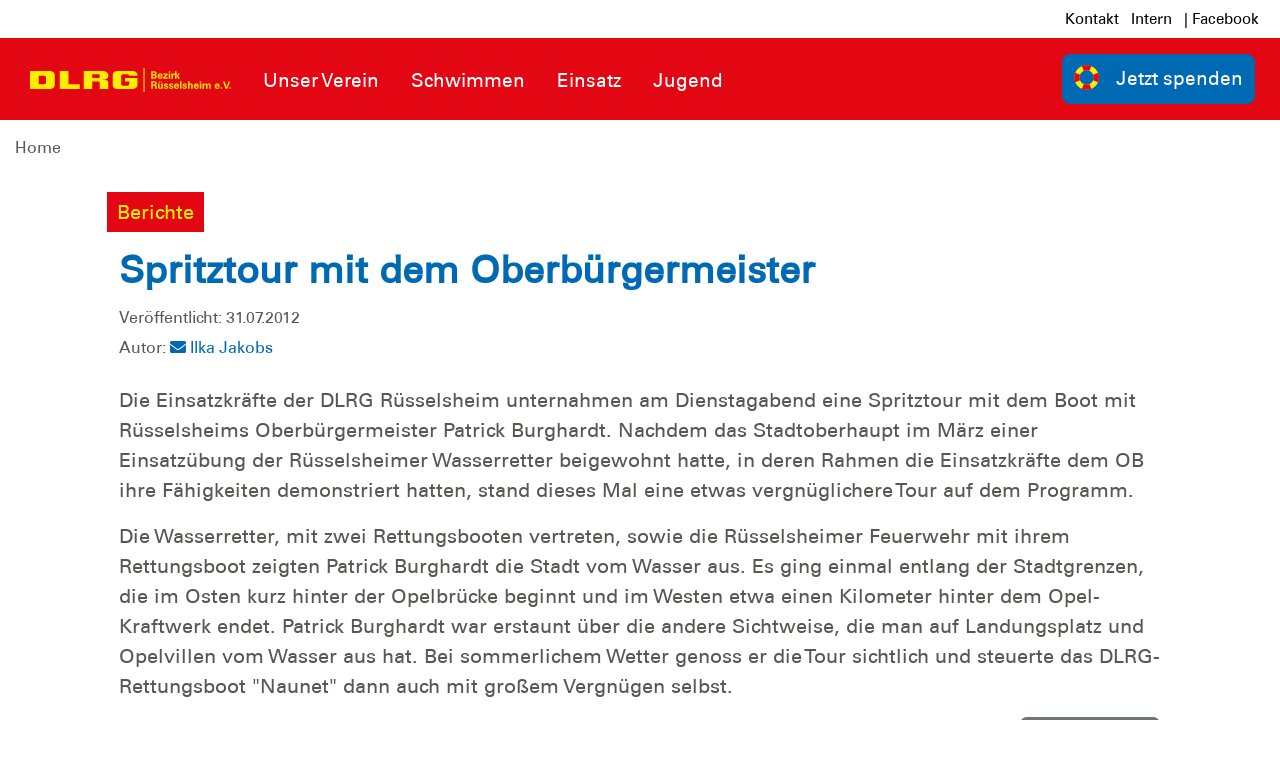

--- FILE ---
content_type: text/html; charset=utf-8
request_url: https://ruesselsheim.dlrg.de/news/spritztour-mit-dem-oberbuergermeister-83-n/
body_size: 9099
content:
<!DOCTYPE html>
<html dir="ltr" lang="de-DE">
<head>

<meta charset="utf-8">
<!-- 
	Design and Development
		Jenko Sternberg Design GmbH
		Siedlerweg 18 / 38173 Apelnstedt
		web: www.jenkosternberg.de / email: info@jsdesign.de
		fon: +49 (0) 5333 94 77-10 / fax: +49 (0) 5333 94 77-44
	
	Development
	    DLRG Arbeitskreis IT
	    Im Niedernfeld 1-3
	    31542 Bad Nenndorf
	    web: dlrg.net / support: hilfe.dlrg.net

	This website is powered by TYPO3 - inspiring people to share!
	TYPO3 is a free open source Content Management Framework initially created by Kasper Skaarhoj and licensed under GNU/GPL.
	TYPO3 is copyright 1998-2026 of Kasper Skaarhoj. Extensions are copyright of their respective owners.
	Information and contribution at https://typo3.org/
-->



<title>News | DLRG Bezirk Rüsselsheim e.V.</title>
<meta name="generator" content="TYPO3 CMS" />
<meta http-equiv="content-security-policy" content="default-src &#039;self&#039; &#039;unsafe-inline&#039; *.dlrg.net static.dlrg.de dlrg.net dlrg.chat dlrg-ruesselsheim.de" />
<meta property="og:title" content="Spritztour mit dem Oberbürgermeister" />
<meta property="og:description" content="Die Einsatzkr&amp;auml;fte der DLRG R&amp;uuml;sselsheim unternahmen am Dienstagabend eine Spritztour mit dem Boot mit R&amp;uuml;sselsheims Oberb&amp;uuml;rgermeister Patrick Burghardt. Nachdem das Stadtoberhaupt im M&amp;auml;rz einer Einsatz&amp;uuml;bung der R&amp;uuml;sselsheimer Wasserretter beigewohnt hatte, in deren Rahmen die Einsatzkr&amp;auml;fte dem OB ihre F&amp;auml;higkeiten demonstriert hatten, stand dieses Mal eine etwas vergn&amp;uuml;glichere Tour auf dem Programm.

Die Wasserretter, mit zwei Rettungsbooten vertreten, sowie die R&amp;uuml;sselsheimer Feuerwehr mit ihrem Rettungsboot zeigten Patrick Burghardt die..." />
<meta name="twitter:card" content="summary" />
<meta http-equiv="x-webkit-csp" content="default-src &#039;self&#039; &#039;unsafe-inline&#039; *.dlrg.net static.dlrg.de dlrg.net dlrg.chat dlrg-ruesselsheim.de" />
<meta http-equiv="x-webkit-csp:http-equiv" content="X-WebKit-CSP" />
<meta http-equiv="x-content-security-policy" content="default-src &#039;self&#039; &#039;unsafe-inline&#039; *.dlrg.net static.dlrg.de dlrg.net dlrg.chat dlrg-ruesselsheim.de" />
<meta http-equiv="x-content-security-policy:http-equiv" content="X-Content-Security-Policy" />


<link rel="stylesheet" href="/global/layout/2019/css/stamm.css?1768141705" media="all">
<link rel="stylesheet" href="/typo3temp/assets/css/7015c8c4ac5ff815b57530b221005fc6.css?1697920404" media="all">






<meta name="viewport" content="width=device-width, initial-scale=1.0, maximum-scale=2.0, minimum-scale=1.0, user-scalable=yes" /><!-- Page-ID:431772-->

        
                <link rel="shortcut icon" href="https://api.dlrg.net/logo/v1/stammverband/favicon?size=196&line1=Bezirk&line2=R%C3%BCsselsheim+e.V." sizes="196x196">
                <link rel="shortcut icon" href="https://api.dlrg.net/logo/v1/stammverband/favicon?size=32&line1=Bezirk&line2=R%C3%BCsselsheim+e.V." sizes="32x32">
                <link rel="shortcut icon" href="https://api.dlrg.net/logo/v1/stammverband/favicon?size=16&line1=Bezirk&line2=R%C3%BCsselsheim+e.V." sizes="16x16">
                <link rel="apple-touch-icon" href="https://api.dlrg.net/logo/v1/stammverband/favicon?size=180&line1=Bezirk&line2=R%C3%BCsselsheim+e.V." sizes="180x180">
                <link rel="apple-touch-icon" href="https://api.dlrg.net/logo/v1/stammverband/favicon?size=167&line1=Bezirk&line2=R%C3%BCsselsheim+e.V." sizes="167x167">
                <link rel="apple-touch-icon" href="https://api.dlrg.net/logo/v1/stammverband/favicon?size=152&line1=Bezirk&line2=R%C3%BCsselsheim+e.V." sizes="152x152">
                <meta name="msapplication-square70x70logo" content="https://api.dlrg.net/logo/v1/stammverband/favicon?size=70&line1=Bezirk&line2=R%C3%BCsselsheim+e.V.">
                <meta name="msapplication-square150x150logo" content="https://api.dlrg.net/logo/v1/stammverband/favicon?size=150&line1=Bezirk&line2=R%C3%BCsselsheim+e.V.">
                <meta name="msapplication-wide310x150logo" content="https://api.dlrg.net/logo/v1/stammverband/favicon?size=310&line1=Bezirk&line2=R%C3%BCsselsheim+e.V.">
                <meta name="msapplication-square310x310logo" content="https://api.dlrg.net/logo/v1/stammverband/favicon?size=310&line1=Bezirk&line2=R%C3%BCsselsheim+e.V.">
            

        
        <link rel="preload" href="/global/layout/2019/font/dlrg_regular.woff2" as="font" type="font/woff2" crossorigin>
        <link rel="preload" href="/global/layout/2019/font/dlrg_bold.woff2" as="font" type="font/woff2" crossorigin>
        <link rel="preload" href="/global/layout/2019/fontawesome/fa-solid-900.woff2" as="font" type="font/woff2" crossorigin>
        


    






    
<link rel="canonical" href="https://ruesselsheim.dlrg.de/news/spritztour-mit-dem-oberbuergermeister-83-n/"/>
</head>
<body id="master">




<div class="page"><section class="teaser"><header id="main-header"><div class="metaNav clearfix" id="metamenu"><div class="container"><nav class="navbar navbar-expand-lg float-right"><ul class="navbar-nav mr-auto"><li class="nav-item"><a class="nav-link " href="/kontakt/" >
                                    Kontakt
                                </a></li><li class="nav-item"><a class="nav-link " href="/metamenu/intern/" >
                                    Intern
                                </a></li><li class="nav-item"><a class="nav-link " href="https://www.facebook.com/dlrgruesselsheim" target="_blank" rel="noopener noreferrer">
                                    |  Facebook
                                </a></li></ul></nav></div></div><div class="container-fluid"><div class="container mainnav"><nav class="navbar navbar-expand-lg"><a class="navbar-brand" href="/"><img alt="" height="54" src="https://api.dlrg.net/logo/v1/stammverband/svg?line1=Bezirk&amp;line2=R%C3%BCsselsheim+e.V." width="auto"></a><button aria-controls="navbarMainMenu" aria-expanded="false" aria-label="Toggle navigation" class="navbar-toggler" data-target="#navbarMainMenu" data-toggle="collapse" type="button"><span class="navbar-toggler-icon"></span></button><div class="collapse navbar-collapse" id="navbarMainMenu"><ul class="navbar-nav mr-auto"><li class="nav-item"><a class="nav-link" href="/unser-verein/"  title="Unser Verein"><p>Unser Verein</p></a><div class="navhover" style="display: none;"><div class="flex"><div class="subnavleft"><div class="image" style="background-image: url(/fileadmin/_processed_/c/3/csm_Absicherung_4febc710a7.jpg); background-repeat: no-repeat; background-size: auto 250px; width: 100%; height: 250px;"><div class="subnavTextBox"><span>Informiere dich!</span><p>
            Was die <b>DLRG</b> dir bietet
        </p></div></div><span class="title"></span><p><i class="fa fa-envelope mr-2"></i><a class="email" href="mailto:"></a></p></div><ul aria-labelledby="navbarDropdown" class="level2 subnav1"><li class="nav-item"><a class="dropdown-item" href="/unser-verein/mitgliedschaft/"  title="Mitgliedschaft"><p>Mitgliedschaft</p></a></li><li class="nav-item"><a class="dropdown-item" href="/unser-verein/der-vorstand/"  title="Der Vorstand"><p>Der Vorstand</p></a></li><li class="nav-item"><a class="dropdown-item" href="/unser-verein/kurse-lehrgaenge-und-veranstaltungen/"  title="Kurse, Lehrgänge und Termine"><p>Kurse, Lehrgänge und Termine</p></a></li><li class="nav-item"><a class="dropdown-item" href="/unser-verein/berichte/"  title="Berichte"><p>Berichte</p></a></li><li class="nav-item"><a class="dropdown-item" href="https://raunheim.dlrg.de" target="_blank" rel="noopener noreferrer" title="zur Ortsgruppe Raunheim"><p>zur Ortsgruppe Raunheim</p></a></li></ul></div></div></li><li class="nav-item"><a class="nav-link" href="/schwimmen/"  title="Schwimmen"><p>Schwimmen</p></a><div class="navhover" style="display: none;"><div class="flex"><div class="subnavleft"><div class="image" style="background-image: url(/fileadmin/_processed_/e/7/csm_2009_Ausbildungsfahrt_5db62e80c1.jpg); background-repeat: no-repeat; background-size: auto 250px; width: 100%; height: 250px;"><div class="subnavTextBox"><span>schwimm mit</span><p>
            Was die <b>DLRG</b> dir bietet
        </p></div></div><span class="title">Ausbildung</span><p><i class="fa fa-envelope mr-2"></i><a class="email" href="mailto:"></a></p></div><ul aria-labelledby="navbarDropdown" class="level2 subnav1"><li class="nav-item"><a class="dropdown-item" href="/schwimmen/baby-und-kleinkinderschwimmen/"  title="Baby- und Kleinkinderschwimmen"><p>Baby- und Kleinkinderschwimmen</p></a></li><li class="nav-item"><a class="dropdown-item" href="/schwimmen/anfaengerschwimmen/"  title="Anfängerschwimmen"><p>Anfängerschwimmen</p></a></li><li class="nav-item"><a class="dropdown-item" href="/schwimmen/kinder-und-jugendschwimmen/"  title="Kinder- und Jugendschwimmen"><p>Kinder- und Jugendschwimmen</p></a></li><li class="nav-item"><a class="dropdown-item" href="/schwimmen/rettungsschwimmen/"  title="Rettungsschwimmen"><p>Rettungsschwimmen</p></a></li><li class="nav-item"><a class="dropdown-item" href="/schwimmen/wassergymnastik/"  title="Wassergymnastik"><p>Wassergymnastik</p></a></li><li class="nav-item"><a class="dropdown-item" href="/unser-verein/trainingszeiten/"  title="Trainingszeiten"><p>Trainingszeiten</p></a></li><li class="nav-item"><a class="dropdown-item" href="/schwimmen/kindergartenprojekt/"  title="Kindergartenprojekt"><p>Kindergartenprojekt</p></a></li></ul></div></div></li><li class="nav-item"><a class="nav-link" href="/einsatz-1/"  title="Einsatz"><p>Einsatz</p></a><div class="navhover" style="display: none;"><div class="flex"><div class="subnavleft"><div class="image" style="background-image: url(/global/layout/2019/images/typo3/menu.jpg); background-repeat: no-repeat; background-size: auto 250px; width: 100%; height: 250px;"><div class="subnavTextBox"><span>schwimm mit</span><p>
            Was die <b>DLRG</b> dir bietet
        </p></div></div><span class="title">Ausbildung</span><p><i class="fa fa-envelope mr-2"></i><a class="email" href="mailto:"></a></p></div><ul aria-labelledby="navbarDropdown" class="level2 subnav1"><li class="nav-item"><a class="dropdown-item" href="/einsatz/einsatz/boot/"  title="Boot"><p>Boot</p></a></li><li class="nav-item"><a class="dropdown-item" href="/einsatz/einsatz/tauchen/"  title="Tauchen"><p>Tauchen</p></a></li><li class="nav-item"><a class="dropdown-item" href="/einsatz/einsatz/stroemungsrettung/"  title="Strömungsrettung"><p>Strömungsrettung</p></a></li><li class="nav-item"><a class="dropdown-item" href="/einsatz/einsatz/katastrophenschutz/"  title="Katastrophenschutz"><p>Katastrophenschutz</p></a></li><li class="nav-item"><a class="dropdown-item" href="/einsatz/einsatz/information-kommunikation/"  title="Information &amp; Kommunikation"><p>Information &amp; Kommunikation</p></a></li><li class="nav-item"><a class="dropdown-item" href="/einsatz/einsatztagebuch/"  title="Einsatztagebuch"><p>Einsatztagebuch</p></a></li><li class="nav-item"><a class="dropdown-item" href="/einsatz/wachdienst/"  title="Wachdienst"><p>Wachdienst</p></a></li><li class="nav-item"><a class="dropdown-item" href="/einsatz-termine/"  title="Termine"><p>Termine</p></a></li></ul></div></div></li><li class="nav-item"><a class="nav-link" href="https://ruesselsheim.dlrg-jugend.de" target="_blank" rel="noopener noreferrer" title="Jugend"><p>Jugend</p></a><div class="navhover" style="display: none;"><div class="flex"><div class="subnavleft"><div class="image" style="background-image: url(/global/layout/2019/images/typo3/menu.jpg); background-repeat: no-repeat; background-size: auto 250px; width: 100%; height: 250px;"><div class="subnavTextBox"><span>Informiere dich!</span><p>
            Was die <b>DLRG</b> dir bietet
        </p></div></div><span class="title"></span><p><i class="fa fa-envelope mr-2"></i><a class="email" href="mailto:"></a></p></div></div></div></li></ul></div><form class="form-inline normal"><a class="openCloseSearch" href="#"><i class="fa fa-search"></i></a></form><a href="/spenden/"><button class="btn btn-blue btnSpenden btn-group-lg" role="group" type="button"><img alt="" height="39" src="/global/layout/2019/images/ring.svg" width="auto">Jetzt spenden
        </button></a></nav></div><div class="container mainnav mobilenav"><nav class="navbar navbar-expand-lg" id="navhead"><a class="navbar-brand" href="/"><img alt="" height="54" src="https://api.dlrg.net/logo/v1/stammverband/svg?line1=Bezirk&amp;line2=R%C3%BCsselsheim+e.V." width="auto"></a><button aria-controls="navbarMainMenuMobile" aria-expanded="false" aria-label="Toggle navigation"
                            class="navbar-toggler" data-target="#navbarMainMenuMobile"
                            data-toggle="collapse" type="button"><span class="navbar-toggler-icon"></span></button><form class="form-inline normal"><a href="/spenden/"><button class="btn btn-blue btnSpenden btn-group-lg" role="group" type="button"><img alt="" height="39" src="/global/layout/2019/images/ring.svg" width="auto">Jetzt spenden
        </button></a></form></nav><div class="collapse navbar-collapsed" id="navbarMainMenuMobile"><ul class="navbar-nav mr-auto"><li class="nav-item"><a class="nav-link" href="/unser-verein/"  title="Unser Verein"><p>Unser Verein</p></a><ul aria-labelledby="navbarDropdown" class="dropdown-menu level2"><li class="nav-item"><a class="dropdown-item back" href="#"><i class="fa fa-angle-left"></i> Zurück</a></li><li class="nav-item"><a class="dropdown-item" href="/unser-verein/mitgliedschaft/"  title="Mitgliedschaft"><p>Mitgliedschaft</p></a></li><li class="nav-item"><a class="dropdown-item" href="/unser-verein/der-vorstand/"  title="Der Vorstand"><p>Der Vorstand</p></a></li><li class="nav-item"><a class="dropdown-item" href="/unser-verein/kurse-lehrgaenge-und-veranstaltungen/"  title="Kurse, Lehrgänge und Termine"><p>Kurse, Lehrgänge und Termine</p></a></li><li class="nav-item"><a class="dropdown-item" href="/unser-verein/berichte/"  title="Berichte"><p>Berichte</p></a></li><li class="nav-item"><a class="dropdown-item" href="https://raunheim.dlrg.de" target="_blank" rel="noopener noreferrer" title="zur Ortsgruppe Raunheim"><p>zur Ortsgruppe Raunheim</p></a></li></ul><span><i class="fa fa-angle-right"></i></span></li></li><li class="nav-item"><a class="nav-link" href="/schwimmen/"  title="Schwimmen"><p>Schwimmen</p></a><ul aria-labelledby="navbarDropdown" class="dropdown-menu level2"><li class="nav-item"><a class="dropdown-item back" href="#"><i class="fa fa-angle-left"></i> Zurück</a></li><li class="nav-item"><a class="dropdown-item" href="/schwimmen/baby-und-kleinkinderschwimmen/"  title="Baby- und Kleinkinderschwimmen"><p>Baby- und Kleinkinderschwimmen</p></a></li><li class="nav-item"><a class="dropdown-item" href="/schwimmen/anfaengerschwimmen/"  title="Anfängerschwimmen"><p>Anfängerschwimmen</p></a></li><li class="nav-item"><a class="dropdown-item" href="/schwimmen/kinder-und-jugendschwimmen/"  title="Kinder- und Jugendschwimmen"><p>Kinder- und Jugendschwimmen</p></a></li><li class="nav-item"><a class="dropdown-item" href="/schwimmen/rettungsschwimmen/"  title="Rettungsschwimmen"><p>Rettungsschwimmen</p></a></li><li class="nav-item"><a class="dropdown-item" href="/schwimmen/wassergymnastik/"  title="Wassergymnastik"><p>Wassergymnastik</p></a></li><li class="nav-item"><a class="dropdown-item" href="/unser-verein/trainingszeiten/"  title="Trainingszeiten"><p>Trainingszeiten</p></a></li><li class="nav-item"><a class="dropdown-item" href="/schwimmen/kindergartenprojekt/"  title="Kindergartenprojekt"><p>Kindergartenprojekt</p></a></li></ul><span><i class="fa fa-angle-right"></i></span></li></li><li class="nav-item"><a class="nav-link" href="/einsatz-1/"  title="Einsatz"><p>Einsatz</p></a><ul aria-labelledby="navbarDropdown" class="dropdown-menu level2"><li class="nav-item"><a class="dropdown-item back" href="#"><i class="fa fa-angle-left"></i> Zurück</a></li><li class="nav-item"><a class="dropdown-item" href="/einsatz/einsatz/boot/"  title="Boot"><p>Boot</p></a></li><li class="nav-item"><a class="dropdown-item" href="/einsatz/einsatz/tauchen/"  title="Tauchen"><p>Tauchen</p></a></li><li class="nav-item"><a class="dropdown-item" href="/einsatz/einsatz/stroemungsrettung/"  title="Strömungsrettung"><p>Strömungsrettung</p></a></li><li class="nav-item"><a class="dropdown-item" href="/einsatz/einsatz/katastrophenschutz/"  title="Katastrophenschutz"><p>Katastrophenschutz</p></a></li><li class="nav-item"><a class="dropdown-item" href="/einsatz/einsatz/information-kommunikation/"  title="Information &amp; Kommunikation"><p>Information &amp; Kommunikation</p></a></li><li class="nav-item"><a class="dropdown-item" href="/einsatz/einsatztagebuch/"  title="Einsatztagebuch"><p>Einsatztagebuch</p></a></li><li class="nav-item"><a class="dropdown-item" href="/einsatz/wachdienst/"  title="Wachdienst"><p>Wachdienst</p></a></li><li class="nav-item"><a class="dropdown-item" href="/einsatz-termine/"  title="Termine"><p>Termine</p></a></li></ul><span><i class="fa fa-angle-right"></i></span></li></li><li class="nav-item"><a class="nav-link" href="https://ruesselsheim.dlrg-jugend.de" target="_blank" rel="noopener noreferrer" title="Jugend"><p>Jugend</p></a></li></ul></div></div></div><div class="breadcrumb-nav container-fluid"><div class="container mw-100"><nav aria-label="breadcrumb"><ol class="float-left breadcrumb"><li class="breadcrumb-item"><a href="/">Home</a></li></ol></nav></div></div></header><div class="container-fluid"><div class="carousel slide carousel-fade" data-ride="carousel" id="headerCarousel"><div class="carousel-inner slider-100"></div></div></div></section><div class="sticky-contact sticky-seite sticky-animation"><div class="icon"><img alt="Kontakt" src="/global/layout/2019/images/contact-blue.svg"></div><div class="content"><div class="sticky"><div class="container-fluid"><div class="row no-gutters"><div class="col-12"><h3 class="headline redBox bgRed textYellow teaser">Nimm Kontakt auf</h3><p class="pl-4"> Vollständige Liste der <a href="/kontakt/">Ansprechpartner der <strong>
                        DLRG Bezirk Rüsselsheim e.V.
                        </strong> findest du hier </a>.
                </p></div><div class="col-12  text-center pt-4 border-right"><a href="/kontakt/"><div class="iconContent"><img alt="Kontakt-Icon" src="/global/layout/2019/images/envelope_blue.svg"></div><p class="textBlue">Kontakt</p></a><p class="">Du hast Fragen, Kommentare oder Feedback &ndash; tritt mit uns in
                            <a href="/kontakt/">Kontakt</a>
                            .
                        </p></div></div></div></div></div></div><!-- MAIN CONTENT --><main id="main-content"><!--TYPO3SEARCH_begin--><div id="c1150758" class="frame frame-default frame-type-list frame-layout-0 frame-space-before-keiner frame-space-after-medium"><div class="news-detail"><div class="newsBox mb-4 position-relative"><div class="news-banner row no-gutters"><div class="col-12 col-sm-1"></div><div class="col-12 col-sm-10 row no-gutters"><div class="col-8 col-sm-9 mt-3"><div class="dlrg-label bgRed textYellow category mr-3">
                            Berichte
                        </div></div><div class="col-4 col-sm-3 mt-3"></div></div><div class="col-12 col-sm-1"></div></div><div class="textContent mt-3"><div class="container-fluid"><div class="row no-gutters fullscreen"><div class="col-0 col-sm-1"></div><div class="col-12 col-sm-10"><div class="teaser text-bottom no-pic"><h2 >Spritztour mit dem Oberbürgermeister</h2><small>
                                Veröffentlicht: 31.07.2012<br/>
                                Autor:
                                                                    <a href="#" data-toggle="modal"
                                       data-target="#inline_comment_news83"><i class="fas fa-envelope mr-1"></i>Ilka Jakobs
                                    </a></small></div></div><div class="col-0 col-sm-1"></div></div></div></div></div><div class="container"><div class="row no-gutters fullscreen"><div class="col-0 col-sm-1"></div><div class="col-12 col-sm-10"><div class="row"><div class="col-12 newsartikel"><div class="news-media float-left mr-4"></div><p>Die Einsatzkr&auml;fte der DLRG R&uuml;sselsheim unternahmen am Dienstagabend eine Spritztour mit dem Boot mit R&uuml;sselsheims Oberb&uuml;rgermeister Patrick Burghardt. Nachdem das Stadtoberhaupt im M&auml;rz einer Einsatz&uuml;bung der R&uuml;sselsheimer Wasserretter beigewohnt hatte, in deren Rahmen die Einsatzkr&auml;fte dem OB ihre F&auml;higkeiten demonstriert hatten, stand dieses Mal eine etwas vergn&uuml;glichere Tour auf dem Programm.</p><p>Die Wasserretter, mit zwei Rettungsbooten vertreten, sowie die R&uuml;sselsheimer Feuerwehr mit ihrem Rettungsboot zeigten Patrick Burghardt die Stadt vom Wasser aus. Es ging einmal entlang der Stadtgrenzen, die im Osten kurz hinter der Opelbr&uuml;cke beginnt und im Westen etwa einen Kilometer hinter dem Opel-Kraftwerk endet. Patrick Burghardt war erstaunt &uuml;ber die andere Sichtweise, die man auf Landungsplatz und Opelvillen vom Wasser aus hat. Bei sommerlichem Wetter genoss er die Tour sichtlich und steuerte das DLRG-Rettungsboot &quot;Naunet&quot; dann auch mit gro&szlig;em Vergn&uuml;gen selbst.</p></div></div></div><div class="col-12 col-sm-1"></div></div><div class="row no-gutters fullscreen"><div class="col-0 col-sm-1"></div><div class="col-12 col-sm-10 text-right"><a class="btn btn-sm btn-secondary" href="/">
                    zur Übersicht
                </a></div><div class="col-0 col-sm-1"></div></div></div><div class="modal fade" id="inline_comment_news83" tabindex="-1" role="dialog"
             aria-labelledby="dialogModalLabel"><div class="modal-dialog modal-xl modal-dialog-centered" role="document"><div class="modal-content"><div class="modal-header"><h5 class="modal-title" id="dialogModalLabel">Anmerkung zur News</h5><button type="button" class="close" data-dismiss="modal" aria-label="Schließen"><span>×</span></button></div><div class="modal-body"><div class="container"><form class="formmailer" method="post"           action="/news/anmerkungversand/"
          id="formmailer"><input type="hidden" id="csrf-1150758" value="false"
                   name="tx_dlrgnews_pi2[c1150758_formmailer_csrf]"><fieldset><legend>E-Mail an Ilka Jakobs:</legend><input type="hidden" name="tx_dlrgnews_pi2[c1150758_mode]" value="submit"/><div class="form-group row d-none" tabindex="-1"><label for="1150758_privacy" class="col-sm-3 control-label">Privacy</label><div class="col-sm-9 input-group"><input type="checkbox" id="1150758_privacy" name="tx_dlrgnews_pi2[c1150758_privacy]" value="1"
                           autocomplete="off"></div></div><div class="form-group row d-none" tabindex="-1"><label for="1150758_website" class="col-sm-3 control-label">Website</label><div class="col-sm-9 input-group"><input type="text" id="1150758_website" name="tx_dlrgnews_pi2[c1150758_website]"
                           autocomplete="off"></div></div><input type="hidden" name="tx_dlrgnews_pi2[c1150758_to]" value="an"/><div class="form-group row"><label for="1150758_name" class="col-sm-3 control-label"
                       style="">Dein Name</label><div class="col-sm-9 input-group"><input class="form-control" id="1150758_name" name="tx_dlrgnews_pi2[c1150758_name]"
                           size="75"
                           value="" type="text" ></div></div><div class="form-group row"><label for="1150758_email" class="col-sm-3 control-label"
                       style="">Deine E-Mail</label><div class="col-sm-9 input-group"><div style="width: 100%"><input class="form-control" id="1150758_email" name="tx_dlrgnews_pi2[c1150758_email]"
                               size="75" value=""
                               type="text"  required></div><div><div class="form-check pl-1"><input id="1150758_copy" name="tx_dlrgnews_pi2[c1150758_copy]" type="checkbox"><label class="form-check-label" for="1150758_copy">
                                Eine Kopie der Nachricht an die eigene Adresse senden
                            </label></div></div></div></div><input type="hidden" name="tx_dlrgnews_pi2[c1150758_newsCombi]" value="83-0"/><div class="form-group row"><label class="col-sm-3 control-label"
                               style="">Betreff</label><div class="col-sm-9 input-group"><input class="form-control "
                               type="text"
                               name="tx_dlrgnews_pi2[c1150758_subject]"
                               size="75"
                               value=""
                                                               /></div></div><div class="form-group row"><label class="col-sm-3 control-label"
                               style="">Nachricht</label><div class="col-sm-9 input-group"><textarea class="form-control "
                                  name="tx_dlrgnews_pi2[c1150758_text]"
                                  align="left"
                                  required                          style="min-height: 150px; "></textarea></div></div><div class="form-group row"><label for="1150758_captcha" class="col-sm-3 control-label" style="">Spamschutz</label><div class="col-sm-9 row no-gutters"><div class="col-6"><input id="1150758_captcha" class="form-control" type="text"
                                   name="tx_dlrgnews_pi2[c1150758_captcha]" size="6" value=""
                                   required/></div><div class="col-6"><img id="captcha-img-1150758" src="/global/layout/2019/images/ajax-loader.gif" alt="captcha" class="ml-3"/></div><div class="col-12">
                            Einfach die Zahlen-/Buchstabenkombination abtippen!<br/>
                            Groß- und Kleinschreibung muss nicht beachtet werden.
                        </div></div></div><div class="form-group row"><div class="col-12"><div class="form-check pl-1"><input id="1150758_datenschutz" name="tx_dlrgnews_pi2[c1150758_datenschutz]"
                                   type="checkbox"
                                   required><label class="form-check-label" for="1150758_datenschutz">
                                Ich habe die <a href="#" data-toggle="modal" data-target="#datenschutz_dialog">Datenschutzerklärung</a>
                                zur Kenntnis genommen.
                            </label></div></div></div><input class="btn btn-red" name="tx_dlrgnews_pi2[c1150758_submit]" type="submit" value="Absenden"/><input class="btn btn-red" type="reset" value="Felder zurücksetzen"/></fieldset></form></div><div class="modal fade" id="datenschutz_dialog" tabindex="-1" role="dialog" aria-labelledby="dialogModalLabel"><div class="modal-dialog" role="document" style="min-width: 90% !important;"><div class="modal-content"><div class="modal-header"><h5 class="modal-title" id="dialogModalLabel">Datenschutz</h5><button type="button" class="close" data-dismiss="modal" aria-label="Schließen"><span>&times;</span></button></div><div class="modal-body text-dark"><p>
Für die Bearbeitung Deiner Anfrage verarbeiten wir Deine Daten.
Im Folgenden erhältst Du Informationen über die Verwendung Deiner Daten durch uns.
</p><p>Die Datenverarbeitung erfolgt durch DLRG Bezirk Rüsselsheim e.V., Weinbergstraße 45 65428 Rüsselsheim am Main vertreten durch Sascha Spengler 1. Vorsitzender und
Marcel Cezanne 2. Vorsitzender</p><p>
Wir verarbeiten Deine personenbezogenen Daten zum Zwecke der Beantwortung Deiner Anfrage.
Rechtsgrundlage der Verarbeitung ist Art. 6 Abs. 1 Buchstabe f. der Verordnung des Europäischen Parlaments und des Rates zum Schutz natürlicher Personen bei der Verarbeitung personenbezogener Daten, zum freien Datenverkehr und zur Aufhebung der Richtlinie 95/46/EG (Datenschutzgrund-Verordnung (DS-GVO))
</p><p>
Wir geben Deine Daten nicht an Dritte im Sinne von Art. 4 Nr. 10 DS-GVO weiter.
</p><p>
Die Daten Deiner Anfrage werden nach der Beantwortung kurzfristig gelöscht, wenn nicht ausnahmsweise eine Aufbewahrungspflicht besteht.
Du hast ein Recht auf Auskunft über Dich betreffende Daten, die durch uns verarbeitet werden (Art. 15 DS-GVO). Sofern Daten unrichtig sind, hast Du einen Anspruch auf Berichtigung dieser Daten (Art. 16 DS-GVO).
Außerdem hast Du gemäß Art. 17 DS-GVO das Recht eine Löschung Deiner personenbezogenen Daten zu verlangen. Sollte diese Löschung aufgrund gesetzlicher Pflichten, z.B. von Aufbewahrungspflichten, nicht möglich sein, werden wir Deine personenbezogenen Daten von der Verarbeitung einschränken (Art. 18 DS-GVO).
</p><p>
Gerne beantworten wir Deine Fragen zur Verarbeitung Deiner Daten. Zudem hast Du die Möglichkeit, Dich bei der zuständigen Datenschutz-Aufsichtsbehörde zu beschweren.
Ohne Deine Daten können wir Deine Anfrage nicht beantworten.
</p></div><div class="modal-footer"><button type="button"                class="px-2 text-left align-items-center btn btn-warning  "                title="Schließen"                                                                                                                            data-dismiss="modal"                                                                            ><span class="d-none d-sm-inline-block"><i class="                    fas fa-times "                                ></i> Schließen        </span><span class="d-sm-none"><i class="                    fas fa-times "                                ></i></span></button></div></div></div></div><script type="text/javascript">
    document.addEventListener("DOMContentLoaded", () => {
        jQuery.getJSON("/news?tx_dlrgkontakt_pi1%5Baction%5D=csrf&tx_dlrgkontakt_pi1%5Bcontent%5D=tx_dlrgnews_pi2%5Bc1150758_formmailer_csrf%5D&type=1653572650&cHash=9fee154ddc164a9a74e1ecbe2cba9185", (retVal) => {
            document.getElementById("csrf-1150758").value = retVal.csrf;
                        var captchaImg1150758 = new Image();
            captchaImg1150758.onload = function(){
                document.getElementById('captcha-img-1150758').src = this.src;
            };
            captchaImg1150758.src = "/news/captcha/captcha.jpg?tx_dlrgkontakt_pi1%5BcaptchaId%5D=tx_dlrgnews_pi2%5Bc1150758_captcha%5D&amp;cHash=707bba5deb4a859d85764782284ad057";
                    });
    });
</script></div><div class="modal-footer"><button type="button" class="btn btn-primary mb-1" data-dismiss="modal">Schließen</button></div></div></div></div></div></div><div id="c1210614" class="frame frame-default frame-type-shortcut frame-layout-0 frame-space-before-medium"><div class="container-fluid"><div class="frame frame-default frame-type-html frame-layout-0 frame-space-before-medium"
                     id="c1197124"><!--
<style type="text/css">
  .sticky .row.no-gutters .border-right {
  display: none;
  }
  
  .sticky .row.no-gutters .text-center {
  flex: 0 0 100%;
  max-width: 100%;
  }
  
  .page-footer {
  padding-top: 1em;
  }
</style>
--></div></div></div><!--TYPO3SEARCH_end--></main><!-- hidden template for cookie consent --><div class="cc-d-none" id="cc-template"><div class="cc-popup"><div class="cc-content"><h2>Diese Website benutzt Cookies.</h2><p>Diese Webseite nutzt Tracking-Technologie, um die Zahl der Besucher zu ermitteln und um unser Angebot
                stetig verbessern zu können.</p><div class="cc-button-wrapper"><button id="cc-allow-all">Einverstanden</button><button id="cc-deny-all">Nicht einverstanden</button><button id="cc-show-details">mehr erfahren</button></div><div class="cc-d-none" id="cc-details"><div class="cc-d-none" id="cc-essential"><h2>Wesentlich</h2><table></table><!-- TODO: Remove Checkbox here and in JS-File --><p><input disabled id="cc-essential-check" type="checkbox"/><label for="cc-essential-check">zustimmen</label></p></div><div class="cc-d-none" id="cc-statistical"><h2>Statistik</h2><table></table><p><input id="cc-statistical-check" type="checkbox"/><label for="cc-statistical-check">zustimmen</label></p></div><div class="cc-d-none" id="cc-marketing"><h2>Marketing</h2><table></table><p><input id="cc-marketing-check" type="checkbox"/><label for="cc-marketing-check">zustimmen</label></p></div><button class="cc-d-none" id="cc-save">Speichern</button></div><p>Die Auswahl (auch die Ablehnung) wird dauerhaft gespeichert. Über die <a href="/impressum-und-datenschutz/">Datenschutzseite</a> lässt sich die Auswahl zurücksetzen.</p></div></div></div><!-- / hidden template for cookie consent --><!-- Footer --><footer class="page-footer"><!-- Footer Links --><div class="container sitebar"><div class="row"><div class="col-sm-6 col-lg-8 col-12"><div class="container-fluid"><nav class="row"><ul class="navbar-nav col-12"><div class="row"><li class="nav-item col-xl col-lg-6 col-12"><a class="nav-link" href="/unser-verein/"  title="Unser Verein"><p>Unser Verein</p></a><ul><li><a  href="/unser-verein/mitgliedschaft/"  title="Mitgliedschaft"><p>Mitgliedschaft</p></a></li><li><a  href="/unser-verein/der-vorstand/"  title="Der Vorstand"><p>Der Vorstand</p></a></li><li><a  href="/unser-verein/kurse-lehrgaenge-und-veranstaltungen/"  title="Kurse, Lehrgänge und Termine"><p>Kurse, Lehrgänge und Termine</p></a></li><li><a  href="/unser-verein/berichte/"  title="Berichte"><p>Berichte</p></a></li><li><a  href="https://raunheim.dlrg.de" target="_blank" rel="noopener noreferrer" title="zur Ortsgruppe Raunheim"><p>zur Ortsgruppe Raunheim</p></a></li></ul></li><li class="nav-item col-xl col-lg-6 col-12"><a class="nav-link" href="/schwimmen/"  title="Schwimmen"><p>Schwimmen</p></a><ul><li><a  href="/schwimmen/baby-und-kleinkinderschwimmen/"  title="Baby- und Kleinkinderschwimmen"><p>Baby- und Kleinkinderschwimmen</p></a></li><li><a  href="/schwimmen/anfaengerschwimmen/"  title="Anfängerschwimmen"><p>Anfängerschwimmen</p></a></li><li><a  href="/schwimmen/kinder-und-jugendschwimmen/"  title="Kinder- und Jugendschwimmen"><p>Kinder- und Jugendschwimmen</p></a></li><li><a  href="/schwimmen/rettungsschwimmen/"  title="Rettungsschwimmen"><p>Rettungsschwimmen</p></a></li><li><a  href="/schwimmen/wassergymnastik/"  title="Wassergymnastik"><p>Wassergymnastik</p></a></li><li><a  href="/unser-verein/trainingszeiten/"  title="Trainingszeiten"><p>Trainingszeiten</p></a></li><li><a  href="/schwimmen/kindergartenprojekt/"  title="Kindergartenprojekt"><p>Kindergartenprojekt</p></a></li></ul></li><li class="nav-item col-xl col-lg-6 col-12"><a class="nav-link" href="/einsatz-1/"  title="Einsatz"><p>Einsatz</p></a><ul><li><a  href="/einsatz/einsatz/boot/"  title="Boot"><p>Boot</p></a></li><li><a  href="/einsatz/einsatz/tauchen/"  title="Tauchen"><p>Tauchen</p></a></li><li><a  href="/einsatz/einsatz/stroemungsrettung/"  title="Strömungsrettung"><p>Strömungsrettung</p></a></li><li><a  href="/einsatz/einsatz/katastrophenschutz/"  title="Katastrophenschutz"><p>Katastrophenschutz</p></a></li><li><a  href="/einsatz/einsatz/information-kommunikation/"  title="Information &amp; Kommunikation"><p>Information &amp; Kommunikation</p></a></li><li><a  href="/einsatz/einsatztagebuch/"  title="Einsatztagebuch"><p>Einsatztagebuch</p></a></li><li><a  href="/einsatz/wachdienst/"  title="Wachdienst"><p>Wachdienst</p></a></li><li><a  href="/einsatz-termine/"  title="Termine"><p>Termine</p></a></li></ul></li><li class="nav-item col-xl col-lg-6 col-12"><a class="nav-link" href="https://ruesselsheim.dlrg-jugend.de" target="_blank" rel="noopener noreferrer" title="Jugend"><p>Jugend</p></a></li></div></ul></nav></div></div><div class="col-sm-6 col-lg-4"><div class="adress"><h5>
        DLRG - Deutsche<br/>Lebens-Rettungs-Gesellschaft<br/>Bezirk Rüsselsheim e.V.
    </h5>
    
        DLRG Bezirk Rüsselsheim e.V.
        <br/>
        Frankfurter Volksbank Rhein-Main<br/>
        IBAN: DE26 5019 0000 4102 4402 56
        
            <br/>BIC: FFVBDEFFXXX
        
        
    
</div><div class="kontakt py-3"><h5>Kontakt</h5><p>zu den Kontakten</p><button class="btn btn-group-lg btn-red" onclick="location.href='/kontakt/'" role="group" type="button">
            Kontakt
        </button></div><div class="social-media py-3"><h5><b>DLRG</b> in den sozialen Netzwerken</h5><a rel="noopener noreferrer" target="_blank" href="https://www.facebook.com/dlrgruesselsheim"><i class="fab blue fa-facebook-f"></i></a></div></div></div></div><div class="container text-left py-3 pr-3"></div><div class="container-fluid bauchbinde py-3 pr-3"><img height="54" loading="lazy" src="/global/layout/2019/images/DLRG-Logo.svg" width="auto"></div><div class="container"><div class="row"><div class="col-sm-6 col-lg-4"><nav class="navbar navbar-default navbar-expand-lg"><div class="navbar-collapse footerNav" id="navbarColor01"><ul class="navbar-nav mr-auto"><li class="nav-item"><a class="nav-link" href="/impressum-und-datenschutz/">Impressum</a></li><li class="nav-item"><a class="nav-link" href="/impressum-und-datenschutz/">Datenschutz</a></li><li class="nav-item"><a class="nav-link" href="/sitemap/">Sitemap</a></li></ul></div></nav></div><div class="col-sm-6 col-lg-8 col-12"><nav class="navbar navbar-default navbar-expand-lg linksGld"><div class="navbar-collapse footerNav" id="navbarColor01"><ul class="navbar-nav mr-auto"><li class="nav-item"><a class="nav-link" href="https://dlrg.de" rel="noopener noreferrer" target="_blank">Bundesverband</a></li><li class="nav-item"><a class="nav-link" rel="noopener noreferrer" target="_blank" href="https://hessen.dlrg.de">
                            Landesverband Hessen e.V.
                        </a></li></ul></div></nav></div></div></div></footer></div><!--JS laden--><!-- TODO: Remve script Tag if Internet Explorer is dead --><script>
        (function () {
            let hideDeprecatedWarning = !sessionStorage.getItem("hideDeprecatedWarning");
            let internetExplorer = !(!window.document.documentMode);
            if (hideDeprecatedWarning && internetExplorer) {
                var script = document.createElement("script");
                script.src = "/global/layout/2019/js/deprecated-browser.js"
                document.head.appendChild(script);
            }
        }());
    </script>

<script src="/global/layout/2019/js/main.js?1761121085" type="text/javascript"></script>
<script>
/*<![CDATA[*/
/*svtmpl*/
document.addEventListener('DOMContentLoaded', function () {
        var cookieConsent = new CookieConsent();
cookieConsent.run();
        });

/*]]>*/
</script>

</body>
</html>

--- FILE ---
content_type: text/html; charset=utf-8
request_url: https://ruesselsheim.dlrg.de/news?tx_dlrgkontakt_pi1%5Baction%5D=csrf&tx_dlrgkontakt_pi1%5Bcontent%5D=tx_dlrgnews_pi2%5Bc1150758_formmailer_csrf%5D&type=1653572650&cHash=9fee154ddc164a9a74e1ecbe2cba9185
body_size: -15
content:
{"csrf":"7221d04a947d372f098226a93115e30fe7df75ffaf29e39427842658cc70a518"}

--- FILE ---
content_type: text/html; charset=utf-8
request_url: https://ruesselsheim.dlrg.de/news/captcha/captcha.jpg?tx_dlrgkontakt_pi1%5BcaptchaId%5D=tx_dlrgnews_pi2%5Bc1150758_captcha%5D&amp;cHash=707bba5deb4a859d85764782284ad057
body_size: 3177
content:
���� JFIF  ` `  �� ;CREATOR: gd-jpeg v1.0 (using IJG JPEG v80), quality = 90
�� C 


�� C		��  ) � ��           	
�� �   } !1AQa"q2���#B��R��$3br�	
%&'()*456789:CDEFGHIJSTUVWXYZcdefghijstuvwxyz���������������������������������������������������������������������������        	
�� �  w !1AQaq"2�B����	#3R�br�
$4�%�&'()*56789:CDEFGHIJSTUVWXYZcdefghijstuvwxyz��������������������������������������������������������������������������   ? �̭OT( ��.�h��u���՜�����[K*Y�6�ɞ�p##��;�E&��:}�Ǎ�S�A�i>����b�Ocwl��ʃљXJ��Z�y��.qN͜Ư�Ϣj3�\�2��-�GC+X`�A�Qqve'r�@�='�Z��c��Ӯn�I|�$q����*[�«1��T��&��9��Bm-ǯ�u�A4k�2�`@��KH`���fhF޿�O�._�����}�̻�V��d[iK���B������� TY�Ξ? �3O�Q��ⴳ��mZ:X.�wy̒f1(م�V]�o!6�K:o�yW4ݗ�������Q�}�x3Lf��T���������r��IEbN�B͍���F:�M/�����/&>���
&&��m���%�E6���ɀa�Gw),lR��&�����>�������[��:5֪��K�C��i&�h��i��"`f\'�����li��p����������w���b�},s��mƧ+��:~G���Q��:����Q�@�8MſqY}� �R�R�@˺N�����i�X]j7RHZWb�T~Uc�R{U���U�6��K�|%�.�umiaf.o.<��+`���)f8URa?1;p�s����ԛJ+_��!�"M��"�/t]Z��w���s^-�����۩P���ȄI�0@�NJ�B�H8�P�z���󸜓�L�_��r�<��N@[x_���+m��I�(ٶ���B����	%�wn3*UZ��{����o��:�Q�s��g��:����uْ�W�.n�++�k���S�TQ�BO$l��e�d��� tԧO�q��_m�~��}�	�i����V��v��x{C�~�h�_kO��1G�����X��gC�e�vv\n�T��)�Mo��տ]�5i������O|G���Y�Q�9e�|/ym��{h�R�bC���ك�	~�� �"�ST��[�-b՝�ף�� _q��g��>O|1�m�}���֩}5Ɨcp��a%�d`c	 R|�29��B�j��ދ���?-�w�����?�^��S�jw6�h�4�Rl�iZ�dU2�y7�k�)X���Y����"�3V���{��t*0pv�y]���Ceo�C�^�^TP����Hشj��Х�q��tc�=U�����1�*�Z��������E���+*��ήrS�c�����^��Zu�~g�_�샖=�P���M?N�E��;;e��Y���S��&y.�yU-�H�dq�iD������E8ƅ++�Wm�m�`�4���z��y�]5����s�X獣lv�5��..�V:Ob�H  P�?S��/ ������	h����񺜫�`zȪ��]�����Gss5�̷����I%��3�9,I�y�&�w`Oa�]X��Cw=��<R�:� a���*��wLM]A�ٷ?���i�����1l.����\�)!��H��U��5�fo�қz����4�^d�d[�7��y"���D_��+���� �|�I���l:_�3R~k����A/�i/��c���þ0��/,��l��u+u���Be��m��T�x2+�ӫ�Q�k���s[�w�=�����3|��/�-�O�����Cr�km��$��+!D]�0�g�QU�a�J��Z�M?�����	�&'�a{�E�h���G����->r�۫bC�d�n���	R�!�,�Ǟ�:%m<�]R��nU+ٱ�$�3��O�~��B:ޝZ����H��aF � !v���YJ��I6�tja���jϮ��ڒ����VW8/�������=��4�y�ll{�eh�x�cb�H �����э8ө���0�m���O��!O�x����/I������F^E	�Cm�� `�J�;�1Y}^�"�Փv����ίc��?�[�|����{�Ǆ�e���<�+�ʠ�>X+��hRč��1�c13���9kʵ0��~�_�?P��u���\�x�K5���չ��b��HߩYP�dRA�'r��>|=9��������i6���U�!@  P@ {���?�>9�?�x7���uwӵ-.�̅�&&��Ӟ+؅zhF�{��9�%9G��|D������¾ӛH������	~��ch�tRY�.�1�
��.��[C�RV�� >�^��K�|�����_|7���5g��C�,.Ml��6ʚΎ*� ��ЩB2ܷ��~+�����j��g�v��m��/�Hv�� \�c�C>Nd��j�.�d�'� ׿�Q��I�<q�� �Ǉ�C��C�߆���>�^�B�w6�>~�1!�f;���V�21���QV�[��fq���"��~8x�¶��i�p]G���̰RD��s>gt��є�*T)��{i~�}�����}|3�T�oWu�'��+� �߳}��h�lռ7�5Kx�k�����}�s��V$��jp�'��q��� ���T�tI��:/��"�C�Z����;��G	q~B,�3Y��E,�pv��3�*4�:��n��\���?hoY�� �}���5���q�}��\��dH,X��UA
0ɍ��Vr��n� �]8�������O�������-��6�m��B񔔾�����l������ӝ:Q��Z��Zrl��M��
 ( ��
 ( ��
 ��.�k�k�N��Cn�|,{��|�A�H��g��:Q��VVK]�jv�8�R�+%�ݩ��jO��7�y�J��*/EE�@ �\��:��_�/��=I��s}�|���ƿ�'��5y--�q$��2�m�����8� �U\?���(F{�e��څ��Wd�g2;��9&��rwe�*@( ��
 ( ��
 ( ��
 ( ��
 ( ��
 ( ���

--- FILE ---
content_type: text/html; charset=utf-8
request_url: https://ruesselsheim.dlrg.de/news/captcha/captcha.jpg?tx_dlrgkontakt_pi1%5BcaptchaId%5D=tx_dlrgnews_pi2%5Bc1150758_captcha%5D&amp;cHash=707bba5deb4a859d85764782284ad057
body_size: 2415
content:
���� JFIF  ` `  �� ;CREATOR: gd-jpeg v1.0 (using IJG JPEG v80), quality = 90
�� C 


�� C		��  ) � ��           	
�� �   } !1AQa"q2���#B��R��$3br�	
%&'()*456789:CDEFGHIJSTUVWXYZcdefghijstuvwxyz���������������������������������������������������������������������������        	
�� �  w !1AQaq"2�B����	#3R�br�
$4�%�&'()*56789:CDEFGHIJSTUVWXYZcdefghijstuvwxyz��������������������������������������������������������������������������   ? �V����
 ( ��
 ( ��
 ( ��
 ( ��
 Gu�݂���' 
@xT?|G�o�چ�����~������C�*�LE 1��Ҽ������ݜ��U%���|/�O�ƿ�x��Iwf�i����;���O�q���J<������WR�������G��#c��zޟ��2���W
����y*z��j��Ԃ����8W��v�z��t���u�	�d";��fX�՗?���k���s����W���.��l��\�{$3/
c?�y��*X��vMy~�\ֺ���m��L��? ꚭ����|鶏'���v��p?»1�ң))���E���:�WK�/�<��:j��O��u.���~�m�x�./f�� �wQ/���&	ڍ�����ԕ
p��M{��ݞ��Kt3�*���]O���S��j��5�+vM�5��e=�nG�kԝX/zM/��N0V����"�i^"ҵ)������W�����jsv����N/fq7�����Y�ǁ�����.���R2�$D�yc���0k�ל�J���ٛ��'t5�|K��n��/�`�|C�<Ix�?�n�"�F��<��~u�Τ�NJҎ������Z����P��
 (���5�|P���@��
W�H?�k�uJV�gS�v<c�%���C1��k�ɵ|�݂&@R7-�OE=k�)������ ���BrP�cw�_#�u�]>��U�6�qF�<6�|�,�X���E{�8&����{~gC���e����x3�+�~��=�͌amu���� �mn���_J�6�����/JR����kMY�]��F�K���q��;tc��Y�99�_Q��Tc(iu��!N	����Wk��~���ớB�G�%����hW��)'	�5����_��u0i���c�>!|3�6��}vms�Z��[9X����ol�\��3������
��'9��h��	8�ȩ�6�Z��1ڵ��_YEit��J��X�m�A��21�S�i�2��TZ�Z�M� �{B�����SQ�$E�E]D��0B6�q�df1��N>������U]�����t���G����}� �������w��4��Z��*Wc�{R�A�3��Gk�%%��_|-���/��5�sq�k����GA��L��N�ߒ�t#q�J�T�j��%Np��>�C�-�B���jZ厘4��K]f�H�ΓFP� 2>�u�B�s���mNji���z=v�  P@]Z�{k5��$�d1���`�ʓI�0����� ����n��l^*�M��,�а�ّ�J��09<zs�B�l��h?�j��*�+ƞ#��4��/LxC���}JC?�:��T ��I�"�թ���}���
R��Z#�u_��N���S�l��x��N���rOrOz�ƃ������8���X}S�^�}���0{a��� �l�\�t�a�食�>�Rվ8��ÖwMd��ܲD��F�� -z{
�T12�*�J�ߙ.E=d�o��ox^�M�^�B�� ��L�M�!�|�J�' ���z5)ʤy����N�E�Z�1>|Ӿ�>�c�jw�k��ܡ������޲������L)(+&x���)�y�O�z��i:���>���j��W2��䁵���6:^e:~��$�ӼY��^��G��+�/�V��5;Ѧ_�FlI���y1��yk�09�]�[MF+�n�v6�ײ��x~+��0�W^���w���.�|���Sp#v;����iC��;u�G�Er����G�v��[���ռ��o��s�>L n*�O$�۟�i��*NS��N�R��ܷg�Wy�P@  P:+�V��zH��W�^"�մ�K[���C�ޘQ�����SRr�j����#{�>#𷏼%��|?]6�D�������wc����Nt�S�hY�;��q���gC�W��S����d����Kˇ��c�!s�  ~�����|˧g�u�� ��/h�-�6Zޗi���&��A�qYΜ*+M]⥣G5��^� ��M-&�(����I�?2�#�\c-*s炳!R�_2Gs]F�@  P@  P@  P@  P@  P@��

--- FILE ---
content_type: image/svg+xml
request_url: https://api.dlrg.net/logo/v1/stammverband/svg?line1=Bezirk&line2=R%C3%BCsselsheim+e.V.
body_size: 7676
content:
<?xml version="1.0"?><svg xmlns="http://www.w3.org/2000/svg" id="Logo" version="1.1" viewBox="0 0 357.446 50"><rect id="Hintergrund" height="50" fill="#e30613" width="357.446"/><g id="Wortmarke"><path id="D" d="M37,22.27v5.4c0,.89.13,3.14-1.28,3.74-1.81.76-3.13.51-5,.54H24.54V18h6.24c1.83,0,3.14-.22,4.95.55C37.14,19.13,37,21.38,37,22.27Zm.7,17.65c3.78,0,7.91.32,10.62-1s3.21-4.78,3.21-6.58V17.67c0-1.81-.48-5.27-3.21-6.58s-6.83-1-10.62-1H10V39.93H37.71" fill-rule="evenodd" fill="#ffed00"/><path id="L" d="M59.76,39.93V10.05H74.31V32h19v8H59.76" fill="#ffed00"/><path id="R" d="M114.39,15.33h6.29c2,0,3.52-.16,4.88.47A2.48,2.48,0,0,1,127,18.59a2.58,2.58,0,0,1-1.43,2.82c-1.45.63-2.5.46-4.88.46h-6.29V15.33ZM99.84,39.93V10.05h27.49c3.17,0,6.76-.26,9.34.94,2.92,1.37,4.51,2.94,4.51,6.22l0,.8c0,2.56-1.07,3.89-3.21,5.26s-4.71,1.57-9.69,1.57h6a11,11,0,0,1,4.87,1,4.11,4.11,0,0,1,2.07,3.32V39.93H126.62V30.47c0-.91.07-2.39-1.22-2.8s-2.29-.31-4.54-.36h-6.47V39.93H99.84" fill-rule="evenodd" fill="#ffed00"/><path id="G" d="M169.14,21.87h20.77V33.29a6.33,6.33,0,0,1-4.49,6c-3,.84-6,.65-9.34.65H162.2c-4.6.06-8.52.4-10.9-1.25a6.51,6.51,0,0,1-2.93-5.39V16.69c0-2.31,1.27-4,3-5.37,2.06-1.7,6.34-1.27,10.87-1.27h13.88c5.47,0,9.08,0,11.1,1.45C190.26,13.7,190,18,190,18H176.05c-.44-2.16-1.67-2.72-4.49-2.72H167.1c-3.06,0-4.2,1-4.18,2.82V31.36c0,1.59.23,2.29,1.47,2.89,1,.49,2.63.41,4.53.41h3.53c3.34,0,3.63-1.82,3.63-3.81V27.31h-6.94V21.87" fill="#ffed00"/></g><rect id="Trenner" x="200" y="5" width="1.82" height="40" fill="#ffed00"/><path fill="#ffed00" d="M215.492,20.778l1.785,0q1.241,0,1.666-0.17q0.901-0.374,0.901-1.479q0-1.632-1.87-1.717q-0.493-0.034-0.969-0.034l-1.513,0l0,3.4z M215.492,15.474l1.836,0q0.884,0,1.275-0.17q0.833-0.357,0.833-1.3855t-0.748-1.3685q-0.442-0.187-1.411-0.187l-1.785,0l0,3.111z M212.976,10.476l4.59,0q1.462,0,2.04,0.17q1.547,0.459,2.04,1.615q0.323,0.731,0.323,1.411q0,1.173-0.714,1.836q-0.646,0.646-1.394,0.833l0,0.034q1.309,0.255,1.955,1.0965t0.646,1.9125t-0.544,1.802q-0.816,1.088-2.074,1.36q-0.952,0.204-2.278,0.204l-4.59,0l0-12.274z M229.483,17.514q0-1.122-0.646-1.666q-0.306-0.255-0.782-0.255q-0.85,0-1.2495,0.5865t-0.4335,1.3345l3.111,0z M226.287,19.095q0,0.867,0.1955,1.3005t0.544,0.714t0.918,0.2805t0.986-0.238t0.6035-0.952l2.295,0q-0.068,0.561-0.1955,0.9605t-0.6205,0.9095q-0.969,1.003-3.009,1.003q-1.258,0-2.278-0.51q-0.408-0.204-0.748-0.561q-1.105-1.139-1.105-3.349q0-2.839,1.785-4.063q1.037-0.714,2.5585-0.714t2.686,1.139t1.1645,3.451q0,0.357-0.017,0.629l-5.763,0z M233.155,20.54l4.352-4.692l-4.233,0l0-1.683l7.038,0l0,2.159l-4.352,4.692l4.522,0l0,1.734l-7.327,0l0-2.21z M242.216,14.148l2.516,0l0,8.602l-2.516,0l0-8.602z M242.131,10.476l2.686,0l0,2.193l-2.686,0l0-2.193z M246.942,16.273q0-0.833-0.119-2.142l2.363,0l0.051,1.649q0.323-0.748,0.748-1.088q0.731-0.578,1.904-0.578l0.272,0l0,2.261q-0.306-0.034-0.595-0.034q-1.207,0.017-1.717,0.612q-0.272,0.323-0.3315,0.7395t-0.0595,0.8245l0,4.233l-2.516,0l0-6.477z M252.909,10.459l2.499,0l0,7.242l2.601-3.587l2.839,0l-2.941,3.74l3.128,4.896l-2.975,0l-2.652-4.675l0,4.675l-2.499,0l0-12.291z M215.441,32.631l2.125,0q0.918,0,1.343-0.34q0.68-0.544,0.68-1.428q0-0.629-0.2295-0.9435t-0.476-0.4845t-0.646-0.204t-1.0285-0.034l-1.768,0l0,3.434z M212.84,27.259l4.709,0q1.445,0,1.955,0.085q1.105,0.187,1.734,0.714q1.105,0.935,1.105,2.4055t-1.054,2.2865q-0.425,0.34-0.8585,0.493t-0.6545,0.221q1.241,0.119,1.717,0.884q0.221,0.357,0.3315,0.952t0.306,2.0655t0.3485,1.751t0.255,0.4335l-2.907,0q-0.085-0.408-0.323-2.193t-0.34-2.057q-0.153-0.459-0.578-0.629q-0.204-0.085-0.748-0.085l-2.312,0l0,4.964l-2.686,0l0-12.291z M225.998,27.361l1.734,0l0,2.006l-1.734,0l0-2.006z M228.922,27.361l1.734,0l0,2.006l-1.734,0l0-2.006z M232.322,38.921q0.051,0.51,0.068,0.629l-2.448,0l-0.085-1.139q-0.408,0.544-0.748,0.799q-0.765,0.561-1.7085,0.561t-1.6235-0.34q-1.513-0.765-1.581-2.499q-0.017-0.476-0.017-0.629l0-5.338l2.55,0l0,5.117q0,0.85,0.136,1.19q0.306,0.697,1.3005,0.697t1.3175-0.799q0.204-0.476,0.204-1.87l0-4.335l2.584,0l0,5.661q0.051,2.091,0.051,2.108l0,0.187z M238.952,33.294q-0.102-1.02-1.224-1.02q-0.51,0-0.85,0.2295t-0.34,0.646t0.306,0.5695t0.867,0.306l1.547,0.425q2.295,0.629,2.295,2.397q0,1.207-1.037,2.0825t-2.9325,0.8755t-2.9155-1.054q-0.425-0.442-0.5185-0.9095t-0.1105-0.7735l2.363,0q0.034,0.493,0.272,0.731q0.442,0.442,1.139,0.442t1.02-0.3145t0.323-0.6545t-0.2295-0.578t-0.9605-0.442l-1.564-0.425q-0.85-0.221-1.275-0.544q-0.901-0.697-0.901-1.887t1.0455-1.9125t2.7115-0.7225q2.193,0,2.975,1.411q0.255,0.476,0.289,1.122l-2.295,0z M247.452,33.294q-0.102-1.02-1.224-1.02q-0.51,0-0.85,0.2295t-0.34,0.646t0.306,0.5695t0.867,0.306l1.547,0.425q2.295,0.629,2.295,2.397q0,1.207-1.037,2.0825t-2.9325,0.8755t-2.9155-1.054q-0.425-0.442-0.5185-0.9095t-0.1105-0.7735l2.363,0q0.034,0.493,0.272,0.731q0.442,0.442,1.139,0.442t1.02-0.3145t0.323-0.6545t-0.2295-0.578t-0.9605-0.442l-1.564-0.425q-0.85-0.221-1.275-0.544q-0.901-0.697-0.901-1.887t1.0455-1.9125t2.7115-0.7225q2.193,0,2.975,1.411q0.255,0.476,0.289,1.122l-2.295,0z M256.87,34.314q0-1.122-0.646-1.666q-0.306-0.255-0.782-0.255q-0.85,0-1.2495,0.5865t-0.4335,1.3345l3.111,0z M253.674,35.895q0,0.867,0.1955,1.3005t0.544,0.714t0.918,0.2805t0.986-0.238t0.6035-0.952l2.295,0q-0.068,0.561-0.1955,0.9605t-0.6205,0.9095q-0.969,1.003-3.009,1.003q-1.258,0-2.278-0.51q-0.408-0.204-0.748-0.561q-1.105-1.139-1.105-3.349q0-2.839,1.785-4.063q1.037-0.714,2.5585-0.714t2.686,1.139t1.1645,3.451q0,0.357-0.017,0.629l-5.763,0z M261.103,27.259l2.516,0l0,12.291l-2.516,0l0-12.291z M270.13,33.294q-0.102-1.02-1.224-1.02q-0.51,0-0.85,0.2295t-0.34,0.646t0.306,0.5695t0.867,0.306l1.547,0.425q2.295,0.629,2.295,2.397q0,1.207-1.037,2.0825t-2.9325,0.8755t-2.9155-1.054q-0.425-0.442-0.5185-0.9095t-0.1105-0.7735l2.363,0q0.034,0.493,0.272,0.731q0.442,0.442,1.139,0.442t1.02-0.3145t0.323-0.6545t-0.2295-0.578t-0.9605-0.442l-1.564-0.425q-0.85-0.221-1.275-0.544q-0.901-0.697-0.901-1.887t1.0455-1.9125t2.7115-0.7225q2.193,0,2.975,1.411q0.255,0.476,0.289,1.122l-2.295,0z M276.896,32.138q0.867-1.292,2.482-1.292q0.85,0,1.496,0.34t0.935,0.731q0.629,0.85,0.629,2.414l0,5.219l-2.499,0l0-5.134q0-1.19-0.595-1.649q-0.289-0.221-0.68-0.221q-0.765,0-1.258,0.4165t-0.493,1.3345l0.017,5.253l-2.533,0l0-12.274l2.499,0l0,4.862z M289.935,34.314q0-1.122-0.646-1.666q-0.306-0.255-0.782-0.255q-0.85,0-1.2495,0.5865t-0.4335,1.3345l3.111,0z M286.739,35.895q0,0.867,0.1955,1.3005t0.544,0.714t0.918,0.2805t0.986-0.238t0.6035-0.952l2.295,0q-0.068,0.561-0.1955,0.9605t-0.6205,0.9095q-0.969,1.003-3.009,1.003q-1.258,0-2.278-0.51q-0.408-0.204-0.748-0.561q-1.105-1.139-1.105-3.349q0-2.839,1.785-4.063q1.037-0.714,2.5585-0.714t2.686,1.139t1.1645,3.451q0,0.357-0.017,0.629l-5.763,0z M294.168,30.948l2.516,0l0,8.602l-2.516,0l0-8.602z M294.083,27.276l2.686,0l0,2.193l-2.686,0l0-2.193z M306.731,32.393q0.85-1.598,2.754-1.598q1.105,0,1.887,0.561q0.748,0.544,0.986,1.428q0.17,0.629,0.17,1.326l0,0.595l0,4.845l-2.533,0l0-5.049q0-0.867-0.187-1.241q-0.357-0.697-1.258-0.697q-1.428,0-1.513,1.717q-0.034,0.493-0.034,0.969l0,4.301l-2.533,0l0-5.1q0-0.799-0.153-1.139q-0.374-0.748-1.258-0.748q-1.037,0-1.394,0.748q-0.187,0.408-0.187,1.19l0,5.049l-2.533,0l0-6.97q0-0.595-0.085-1.615l2.431,0l0.085,1.105q0.391-0.527,0.731-0.748q0.833-0.544,1.734-0.544q0.918,0,1.411,0.1955t0.799,0.4505q0.408,0.357,0.68,0.969z M324.887,34.314q0-1.122-0.646-1.666q-0.306-0.255-0.782-0.255q-0.85,0-1.2495,0.5865t-0.4335,1.3345l3.111,0z M321.691,35.895q0,0.867,0.1955,1.3005t0.544,0.714t0.918,0.2805t0.986-0.238t0.6035-0.952l2.295,0q-0.068,0.561-0.1955,0.9605t-0.6205,0.9095q-0.969,1.003-3.009,1.003q-1.258,0-2.278-0.51q-0.408-0.204-0.748-0.561q-1.105-1.139-1.105-3.349q0-2.839,1.785-4.063q1.037-0.714,2.5585-0.714t2.686,1.139t1.1645,3.451q0,0.357-0.017,0.629l-5.763,0z M329.273,37.289l2.159,0l0,2.261l-2.159,0l0-2.261z M335.818,27.31l3.213,9.639l3.23-9.639l2.601,0l-4.522,12.24l-2.873,0l-4.522-12.24l2.873,0z M343.978,37.289l2.159,0l0,2.261l-2.159,0l0-2.261z"/></svg>